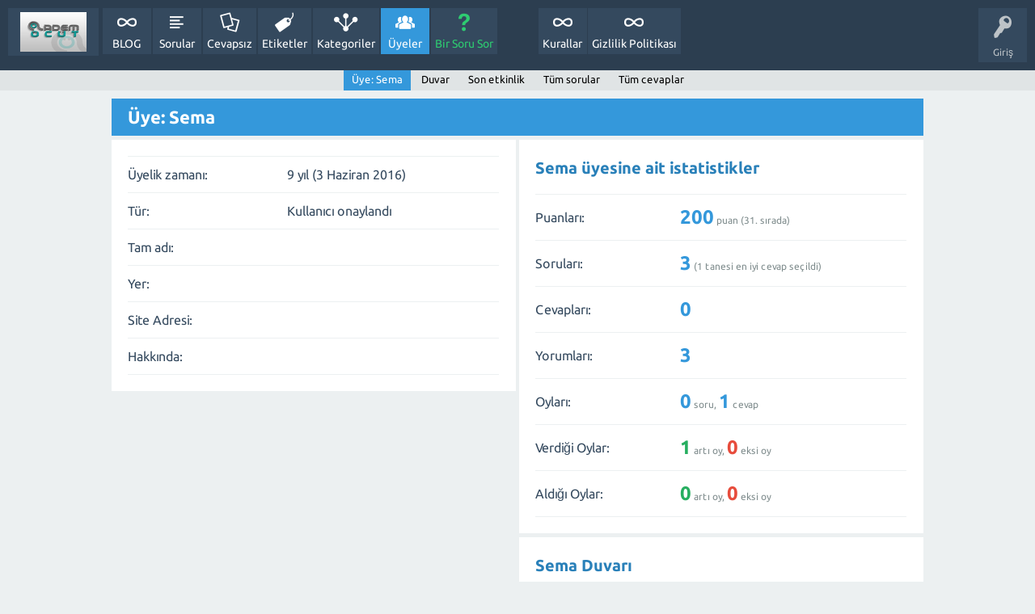

--- FILE ---
content_type: text/html; charset=utf-8
request_url: https://sorucevap.ademocut.com/index.php?qa=user&qa_1=Sema
body_size: 4311
content:
<!DOCTYPE html>
<html>
	<!-- Adem ÖCÜT - https://www.ademocut.com/ -->
	<head>
		<meta charset="utf-8">
		<title>Üye: Sema - Soru ve Cevap</title>
		<meta name="viewport" content="width=device-width, initial-scale=1">
		<link rel="stylesheet" href="./qa-theme/SnowFlat/qa-styles.css?1.7.4">
		<link rel="stylesheet" href="./qa-theme/SnowFlat/fonts/ubuntu.css?1.7.4">
		<style>
			.qa-nav-user { margin: 0 !important; }
			@media (max-width: 979px) {
			 body.qa-template-user.fixed, body[class*="qa-template-user-"].fixed { padding-top: 118px !important; }
			 body.qa-template-users.fixed { padding-top: 95px !important; }
			}
			@media (min-width: 980px) {
			 body.qa-template-users.fixed { padding-top: 105px !important;}
			}
		</style>
		<style>
			.fb-login-button.fb_iframe_widget.fb_hide_iframes span {display:none;}
		</style>
		<link rel="search" type="application/opensearchdescription+xml" title="Soru ve Cevap" href="./index.php?qa=opensearch.xml">
		<!-- Global site tag (gtag.js) - Google Analytics -->
<script async src="https://www.googletagmanager.com/gtag/js?id=UA-40285603-2"></script>
<script>
  window.dataLayer = window.dataLayer || [];
  function gtag(){dataLayer.push(arguments);}
  gtag('js', new Date());

  gtag('config', 'UA-40285603-2');
</script>


<!-- Yandex.Metrika counter -->
<script type="text/javascript" >
    (function (d, w, c) {
        (w[c] = w[c] || []).push(function() {
            try {
                w.yaCounter47193153 = new Ya.Metrika({
                    id:47193153,
                    clickmap:true,
                    trackLinks:true,
                    accurateTrackBounce:true
                });
            } catch(e) { }
        });

        var n = d.getElementsByTagName("script")[0],
            s = d.createElement("script"),
            f = function () { n.parentNode.insertBefore(s, n); };
        s.type = "text/javascript";
        s.async = true;
        s.src = "https://mc.yandex.ru/metrika/watch.js";

        if (w.opera == "[object Opera]") {
            d.addEventListener("DOMContentLoaded", f, false);
        } else { f(); }
    })(document, window, "yandex_metrika_callbacks");
</script>
<noscript><div><img src="https://mc.yandex.ru/watch/47193153" style="position:absolute; left:-9999px;" alt="" /></div></noscript>
<!-- /Yandex.Metrika counter -->


<!-- Admatic out of page ads START --> <ins data-publisher="adm-pub-143493304237" data-ad-network="195465963422" class="adm-ads-area"></ins> <script src="https://cdn.serve.admatic.com.tr/showad/showad.js"></script> <!-- Admatic out of page ads END -->

<!-- Admatic inpage ads START --> <ins data-publisher="adm-pub-143493304237" data-ad-network="195465963422" data-ad-type-id="995718032" data-ad-slot="4746490162" class="adm-ads-area"></ins> <script src="https://cdn.serve.admatic.com.tr/showad/showad.js"></script> <!-- Admatic inpage ads END -->

<!-- Admatic interstitial 800x600 Ad Code START -->
<ins data-publisher="adm-pub-143493304237" data-ad-type="interstitial" class="adm-ads-area" data-ad-network="195465963422" data-ad-sid="209" data-ad-width="800" data-ad-height="600"></ins>
<script src="//cdn2.admatic.com.tr/showad/showad.js" async></script>
<!-- Admatic interstitial 800x600 Ad Code END -->

<!-- Admatic interstitial 320x480 Ad Code START -->
<ins data-publisher="adm-pub-143493304237" data-ad-type="interstitial" class="adm-ads-area" data-ad-network="195465963422" data-ad-sid="206" data-ad-width="320" data-ad-height="480"></ins>
<script src="//cdn2.admatic.com.tr/showad/showad.js" async></script>
<!-- Admatic interstitial 320x480 Ad Code END -->

<!-- Admatic imageplus ads START --> <ins data-publisher="adm-pub-143493304237" data-ad-network="195465963422" data-ad-type-id="295462127" data-ad-slot="7063476887" class="adm-ads-area"></ins> <script src="https://cdn.serve.admatic.com.tr/showad/showad.js"></script> <!-- Admatic imageplus ads END -->
		<script>
		var qa_root = '.\/';
		var qa_request = 'user\/Sema';
		</script>
		<script src="./qa-content/jquery-1.11.3.min.js"></script>
		<script src="./qa-content/qa-page.js?1.7.4"></script>
		<script src="./qa-content/qa-user.js?1.7.4"></script>
		<script src="./qa-theme/SnowFlat/js/snow-core.js?1.7.4"></script>
	</head>
	<body
		class="qa-template-user qa-body-js-off"
		>
		<script>
			var b=document.getElementsByTagName('body')[0];
			b.className=b.className.replace('qa-body-js-off', 'qa-body-js-on');
		</script>
		<div id="qam-topbar" class="clearfix">
			<div class="qam-main-nav-wrapper clearfix">
				<div class="sb-toggle-left qam-menu-toggle"><i class="icon-th-list"></i></div>
				<div class="qam-account-items-wrapper">
					<div id="qam-account-toggle" class="qam-logged-out">
						<i class="icon-key qam-auth-key"></i>
						<div class="qam-account-handle">Giriş</div>
					</div>
					<div class="qam-account-items clearfix">
						<form action="./index.php?qa=login&amp;to=index.php%3Fqa%3Duser%26qa_1%3DSema" method="post">
							<input type="text" name="emailhandle" dir="auto" placeholder="E-posta veya üye adı">
							<input type="password" name="password" dir="auto" placeholder="Şifre">
							<div><input type="checkbox" name="remember" id="qam-rememberme" value="1">
							<label for="qam-rememberme">Hatırla</label></div>
							<input type="hidden" name="code" value="0-1768954993-b4894400a43ff916aff0f2df98230889fc04b1c9">
							<input type="submit" value="Giriş" class="qa-form-tall-button qa-form-tall-button-login" name="dologin">
						</form>
						<div class="qa-nav-user">
							<ul class="qa-nav-user-list">
								<li class="qa-nav-user-item qa-nav-user-facebook-login">
									<span class="qa-nav-user-nolink">	<div id="fb-root" style="display:inline;"></div>
	<script>
	window.fbAsyncInit = function() {
		FB.init({
			appId  : '1746022272351236',
			status : true,
			cookie : true,
			xfbml  : true,
			oauth  : true
		});

		FB.Event.subscribe('auth.login', function(response) {
			setTimeout("window.location='http:\/\/sorucevap.ademocut.com\/\/index.php?qa=facebook-login&to=http%3A%2F%2Fsorucevap.ademocut.com%2F%2Findex.php%3Fqa%3Duser%26qa_1%3DSema'", 100);
		});
	};
	(function(d){
		var js, id = 'facebook-jssdk'; if (d.getElementById(id)) {return;}
		js = d.createElement('script'); js.id = id; js.async = true;
		js.src = "//connect.facebook.net/en_US/all.js";
		d.getElementsByTagName('head')[0].appendChild(js);
	}(document));
	</script>
	<div class="fb-login-button" style="display:inline; vertical-align:middle;" size="medium" scope="email,user_about_me,user_location,user_website">
	</div>
</span>
								</li>
								<li class="qa-nav-user-item qa-nav-user-register">
									<a href="./index.php?qa=register&amp;to=index.php%3Fqa%3Duser%26qa_1%3DSema" class="qa-nav-user-link">Üye Ol</a>
								</li>
							</ul>
							<div class="qa-nav-user-clear">
							</div>
						</div>
					</div> <!-- END qam-account-items -->
				</div> <!-- END qam-account-items-wrapper -->
				<div class="qa-logo">
					<a href="./index.php" class="qa-logo-link" title="Soru ve Cevap"><img src="http://ademocut.com/wp-content/uploads/2015/04/ademocut-logo-150x90.jpg" width="150" height="90" border="0" alt="Soru ve Cevap"></a>
				</div>
				<div class="qa-nav-main">
					<ul class="qa-nav-main-list">
						<li class="qa-nav-main-item qa-nav-main-custom-1">
							<a href="http://www.ademocut.com" class="qa-nav-main-link" target="_blank">BLOG</a>
						</li>
						<li class="qa-nav-main-item qa-nav-main-questions">
							<a href="./index.php?qa=questions" class="qa-nav-main-link">Sorular</a>
						</li>
						<li class="qa-nav-main-item qa-nav-main-unanswered">
							<a href="./index.php?qa=unanswered" class="qa-nav-main-link">Cevapsız</a>
						</li>
						<li class="qa-nav-main-item qa-nav-main-tag">
							<a href="./index.php?qa=tags" class="qa-nav-main-link">Etiketler</a>
						</li>
						<li class="qa-nav-main-item qa-nav-main-categories">
							<a href="./index.php?qa=categories" class="qa-nav-main-link">Kategoriler</a>
						</li>
						<li class="qa-nav-main-item qa-nav-main-user">
							<a href="./index.php?qa=users" class="qa-nav-main-link qa-nav-main-selected">Üyeler</a>
						</li>
						<li class="qa-nav-main-item qa-nav-main-ask">
							<a href="./index.php?qa=ask" class="qa-nav-main-link">Bir Soru Sor</a>
						</li>
						<li class="qa-nav-main-item-opp qa-nav-main-gizlilik-politikası">
							<a href="./index.php?qa=gizlilik-politikas%C4%B1" class="qa-nav-main-link">Gizlilik Politikası</a>
						</li>
						<li class="qa-nav-main-item-opp qa-nav-main-kurallar">
							<a href="./index.php?qa=kurallar" class="qa-nav-main-link">Kurallar</a>
						</li>
					</ul>
					<div class="qa-nav-main-clear">
					</div>
				</div>
			</div> <!-- END qam-main-nav-wrapper -->
			<div class="qa-nav-sub">
				<ul class="qa-nav-sub-list">
					<li class="qa-nav-sub-item qa-nav-sub-profile">
						<a href="./index.php?qa=user&amp;qa_1=Sema" class="qa-nav-sub-link qa-nav-sub-selected">Üye: Sema</a>
					</li>
					<li class="qa-nav-sub-item qa-nav-sub-wall">
						<a href="./index.php?qa=user&amp;qa_1=Sema&amp;qa_2=wall" class="qa-nav-sub-link">Duvar</a>
					</li>
					<li class="qa-nav-sub-item qa-nav-sub-activity">
						<a href="./index.php?qa=user&amp;qa_1=Sema&amp;qa_2=activity" class="qa-nav-sub-link">Son etkinlik</a>
					</li>
					<li class="qa-nav-sub-item qa-nav-sub-questions">
						<a href="./index.php?qa=user&amp;qa_1=Sema&amp;qa_2=questions" class="qa-nav-sub-link">Tüm sorular</a>
					</li>
					<li class="qa-nav-sub-item qa-nav-sub-answers">
						<a href="./index.php?qa=user&amp;qa_1=Sema&amp;qa_2=answers" class="qa-nav-sub-link">Tüm cevaplar</a>
					</li>
				</ul>
				<div class="qa-nav-sub-clear">
				</div>
			</div>
		</div> <!-- END qam-topbar -->
		<div class="qam-ask-search-box"><div class="qam-ask-mobile"><a href="./index.php?qa=ask" class="turquoise">Bir Soru Sor</a></div><div class="qam-search-mobile turquoise" id="qam-search-mobile"></div></div>
		<div class="qam-search turquoise the-top" id="the-top-search">
			<div class="qa-search">
				<form method="get" action="./index.php?qa=search">
					<input type="hidden" name="qa" value="search">
					<input type="text" name="q" value="" class="qa-search-field">
					<input type="submit" value="Arama Yap" class="qa-search-button">
				</form>
			</div>
		</div>
		<div class="qa-body-wrapper">
			
			<div class="qa-main-wrapper">
				
				<div class="qa-main">
					<h1>
						
						
						Üye: Sema
						
					</h1>
					<div class="qa-part-form-profile">
						<form method="post" action="./index.php?qa=user&amp;qa_1=Sema">
							<table class="qa-form-wide-table">
								<tr id="duration">
									<td class="qa-form-wide-label">
										Üyelik zamanı:
									</td>
									<td class="qa-form-wide-data">
										<span class="qa-form-wide-static">9 yıl (3 Haziran 2016)</span>
									</td>
								</tr>
								<tr id="level">
									<td class="qa-form-wide-label">
										Tür:
									</td>
									<td class="qa-form-wide-data">
										<span class="qa-form-wide-static">Kullanıcı onaylandı</span>
									</td>
								</tr>
								<tr id="userfield-1">
									<td class="qa-form-wide-label">
										Tam adı:
									</td>
									<td class="qa-form-wide-data">
										<span class="qa-form-wide-static"></span>
									</td>
								</tr>
								<tr id="userfield-2">
									<td class="qa-form-wide-label">
										Yer:
									</td>
									<td class="qa-form-wide-data">
										<span class="qa-form-wide-static"></span>
									</td>
								</tr>
								<tr id="userfield-3">
									<td class="qa-form-wide-label">
										Site Adresi:
									</td>
									<td class="qa-form-wide-data">
										<span class="qa-form-wide-static"></span>
									</td>
								</tr>
								<tr id="userfield-4">
									<td class="qa-form-wide-label" style="vertical-align:top;">
										Hakkında:
									</td>
									<td class="qa-form-wide-data">
										<span class="qa-form-wide-static"></span>
									</td>
								</tr>
							</table>
						</form>
					</div>
					<div class="qa-part-form-activity">
						<h2><a name="activity">Sema üyesine ait istatistikler</a></h2>
						<table class="qa-form-wide-table">
							<tr id="points">
								<td class="qa-form-wide-label">
									Puanları:
								</td>
								<td class="qa-form-wide-data">
									<span class="qa-form-wide-static"><span class="qa-uf-user-points">200</span> puan (<span class="qa-uf-user-rank">31</span>. sırada)</span>
								</td>
							</tr>
							<tr id="questions">
								<td class="qa-form-wide-label">
									Soruları:
								</td>
								<td class="qa-form-wide-data">
									<span class="qa-form-wide-static"><span class="qa-uf-user-q-posts">3</span> (<span class="qa-uf-user-q-selects">1</span> tanesi en iyi cevap seçildi)</span>
								</td>
							</tr>
							<tr id="answers">
								<td class="qa-form-wide-label">
									Cevapları:
								</td>
								<td class="qa-form-wide-data">
									<span class="qa-form-wide-static"><span class="qa-uf-user-a-posts">0</span></span>
								</td>
							</tr>
							<tr id="comments">
								<td class="qa-form-wide-label">
									Yorumları:
								</td>
								<td class="qa-form-wide-data">
									<span class="qa-form-wide-static"><span class="qa-uf-user-c-posts">3</span></span>
								</td>
							</tr>
							<tr id="votedon">
								<td class="qa-form-wide-label">
									Oyları:
								</td>
								<td class="qa-form-wide-data">
									<span class="qa-form-wide-static"><span class="qa-uf-user-q-votes">0</span> soru, <span class="qa-uf-user-a-votes">1</span> cevap</span>
								</td>
							</tr>
							<tr id="votegave">
								<td class="qa-form-wide-label">
									Verdiği Oylar:
								</td>
								<td class="qa-form-wide-data">
									<span class="qa-form-wide-static"><span class="qa-uf-user-upvotes">1</span> artı oy, <span class="qa-uf-user-downvotes">0</span> eksi oy</span>
								</td>
							</tr>
							<tr id="votegot">
								<td class="qa-form-wide-label">
									Aldığı Oylar:
								</td>
								<td class="qa-form-wide-data">
									<span class="qa-form-wide-static"><span class="qa-uf-user-upvoteds">0</span> artı oy, <span class="qa-uf-user-downvoteds">0</span> eksi oy</span>
								</td>
							</tr>
						</table>
					</div>
					<div class="qa-part-message-list">
						<h2><a name="wall">Sema Duvarı</a></h2>
						<div class="qa-error">
							Bu duvara mesaj yazmak için lütfen <a href="./index.php?qa=login&amp;to=index.php%3Fqa%3Duser%26qa_1%3DSema">giriş yapın</a> veya <a href="./index.php?qa=register&amp;to=index.php%3Fqa%3Duser%26qa_1%3DSema">kayıt olun</a>.
						</div>
						<form name="wallpost" method="post" action="./index.php?qa=user&amp;qa_1=Sema#wall">
							<div class="qa-message-list-form">
								<input type="hidden" name="qa_click" value="">
								<input type="hidden" name="handle" value="Sema">
								<input type="hidden" name="start" value="0">
								<input type="hidden" name="code" value="0-1768954993-253235059b9d37c1705c95c83f6516071cf4272c">
							</div>
							<div class="qa-message-list" id="wallmessages">
							</div> <!-- END qa-message-list -->
							
						</form>
					</div>
				</div> <!-- END qa-main -->
				
			</div> <!-- END main-wrapper -->
		</div> <!-- END body-wrapper -->
		<div class="qam-footer-box">
			<div class="qam-footer-row">
			</div> <!-- END qam-footer-row -->
			<div class="qa-footer">
				<div class="qa-nav-footer">
					<ul class="qa-nav-footer-list">
						<li class="qa-nav-footer-item qa-nav-footer-feedback">
							<a href="./index.php?qa=feedback" class="qa-nav-footer-link">İletişim</a>
						</li>
					</ul>
					<div class="qa-nav-footer-clear">
					</div>
				</div>
				<div class="qa-attribution">
					<a href="https://ademocut.com/">İnternet Hizmetleri</a>
				</div>
				<div class="qa-attribution">
					Powered by <a href="http://www.question2answer.org/">Question2Answer</a>
				</div>
				<div class="qa-footer-clear">
				</div>
			</div> <!-- END qa-footer -->
			
		</div> <!-- END qam-footer-box -->
		<div style="position:absolute; left:-9999px; top:-9999px;">
			<span id="qa-waiting-template" class="qa-waiting">...</span>
		</div>
	</body>
	<!-- Adem ÖCÜT - https://www.ademocut.com/ -->
</html>
